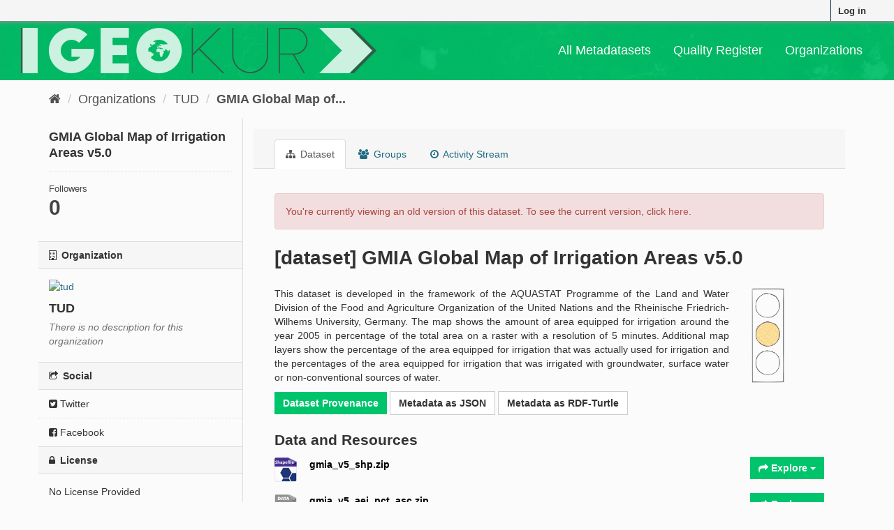

--- FILE ---
content_type: text/html; charset=utf-8
request_url: https://geokur-dmp.geo.tu-dresden.de/dataset/global-map-of-irrigation-areas-version-5-gmia-v5-0?activity_id=8e175795-aae1-4133-bcc0-79264411e507
body_size: 11022
content:
<!DOCTYPE html>
<!--[if IE 9]> <html lang="en" class="ie9"> <![endif]-->
<!--[if gt IE 8]><!--> <html lang="en"> <!--<![endif]-->
  <head>
    <link rel="stylesheet" type="text/css" href="/fanstatic/ckanext-spatial/:version:2021-01-08T12:43:46.91/js/vendor/leaflet/leaflet.css" />
<link rel="stylesheet" type="text/css" href="/fanstatic/ckanext-spatial/:version:2021-01-08T12:43:46.91/css/dataset_map.css" />

    <meta charset="utf-8" />
      <meta name="generator" content="ckan 2.9.1" />
      <meta name="viewport" content="width=device-width, initial-scale=1.0">
    <title>GMIA Global Map of Irrigation Areas v5.0 - Dataset - GeoKur CKAN 2.9</title>

    
    
    
<link rel="shortcut icon" href="/icon.ico" />

    
        <link rel="alternate" type="text/n3" href="https://geokur-dmp.geo.tu-dresden.de/dataset/fc9e2daf-fbaa-4cd0-8db3-ae0779eaddd2.n3"/>
        <link rel="alternate" type="text/ttl" href="https://geokur-dmp.geo.tu-dresden.de/dataset/fc9e2daf-fbaa-4cd0-8db3-ae0779eaddd2.ttl"/>
        <link rel="alternate" type="application/rdf+xml" href="https://geokur-dmp.geo.tu-dresden.de/dataset/fc9e2daf-fbaa-4cd0-8db3-ae0779eaddd2.xml"/>
        <link rel="alternate" type="application/ld+json" href="https://geokur-dmp.geo.tu-dresden.de/dataset/fc9e2daf-fbaa-4cd0-8db3-ae0779eaddd2.jsonld"/>
    

    
    


  
      
      
      
      
    
  




    
    


    
    


    
      
      
    
  
  <meta property="og:title" content="GMIA Global Map of Irrigation Areas v5.0 - GeoKur CKAN 2.9">
  <meta property="og:description" content="This dataset is developed in the framework of the AQUASTAT Programme of the Land and Water Division of the Food and Agriculture Organization of the United Nations and the Rheinische...">


    
    <link href="/webassets/base/d87ecb06_main.css" rel="stylesheet"/>
<link href="/webassets/ckanext-scheming/2deda21a_scheming_css.css" rel="stylesheet"/>
<link href="/webassets/vendor/f3b8236b_select2.css" rel="stylesheet"/>
<link href="/webassets/vendor/0b01aef1_font-awesome.css" rel="stylesheet"/>
<link href="/webassets/ckanext-geokurstyle/a80b42fb_geokurstyle.css" rel="stylesheet"/>
<link href="/webassets/ckanext-harvest/c95a0af2_harvest_css.css" rel="stylesheet"/>
<link href="/webassets/ckanext-geoview/77c3ca23_geo-resource-styles.css" rel="stylesheet"/>
    
  </head>

  
  <body data-site-root="https://geokur-dmp.geo.tu-dresden.de/" data-locale-root="https://geokur-dmp.geo.tu-dresden.de/" >

    
    <div class="sr-only sr-only-focusable"><a href="#content">Skip to content</a></div>
  

  
     
<div class="account-masthead">
  <div class="container">
     
    <nav class="account not-authed" aria-label="Account">
      <ul class="list-unstyled">
        
<li><a href="/user/login">Log in</a></li>

      </ul>
    </nav>
     
  </div>
</div>

<header class="navbar navbar-static-top masthead">
    
  <div class="container">
    <div class="navbar-right">
      <button data-target="#main-navigation-toggle" data-toggle="collapse" class="navbar-toggle collapsed" type="button" aria-label="expand or collapse" aria-expanded="false">
        <span class="sr-only">Toggle navigation</span>
        <span class="fa fa-bars"></span>
      </button>
    </div>
    <hgroup class="header-image navbar-left">
      
<!--  
      <a class="logo" href="/"><img src="/base/images/ckan-logo.png" alt="GeoKur CKAN 2.9" title="GeoKur CKAN 2.9" /></a>
        -->
<a href="/"><img src="/geokur_light.png" /></a>

    </hgroup>

    <div class="collapse navbar-collapse" id="main-navigation-toggle">
      
      <nav class="section navigation">
        <ul class="nav nav-pills">
            
<li><a href="/dataset/">All Metadatasets</a></li><li><a href="/quality-register">Quality Register</a></li><li><a href="/organization/">Organizations</a></li>

        </ul>
      </nav>
       

    </div>
  </div>
</header>

  
    <div class="main">
      <div id="content" class="container">
        
          
            <div class="flash-messages">
              
                
              
            </div>
          

          
            <div class="toolbar" role="navigation" aria-label="Breadcrumb">
              
                
                  <ol class="breadcrumb">
                    
<li class="home"><a href="/" aria-label="Home"><i class="fa fa-home"></i><span> Home</span></a></li>
                    
  
    
    
      
      
      <li><a href="/organization/">Organizations</a></li>
      <li><a href="/organization/tud">TUD</a></li>
    
    <li class="active"><a href="/dataset/fc9e2daf-fbaa-4cd0-8db3-ae0779eaddd2">GMIA Global Map of...</a></li>
  

                  </ol>
                
              
            </div>
          

          <div class="row wrapper">
            
            
            

            
              <aside class="secondary col-sm-3">
                
                

  

  
    

  
    <section class="module module-narrow">
      <div class="module context-info">
        <div class="module-content">
          
            
              <h1 class="heading">GMIA Global Map of Irrigation Areas v5.0</h1>
            
            
              
              <div class="nums">
                <dl>
                  <dt>Followers</dt>
                  <dd data-module="followers-counter" data-module-id="fc9e2daf-fbaa-4cd0-8db3-ae0779eaddd2" data-module-num_followers="0"><span>0</span></dd>
                </dl>
              </div>
            
            
              
                <div class="follow_button">
                  
                </div>
              
            
          
        </div>
      </div>
    </section>
  

  

  
    
      
      




  
  <div class="module module-narrow module-shallow context-info">
    
      <h2 class="module-heading"><i class="fa fa-building-o"></i> Organization</h2>
    
    <section class="module-content">
      
      
        <div class="image">
          <a href="/organization/tud">
            <img src="https://tu-dresden.de/++theme++tud.theme.webcms2/img/tud-logo.svg" width="200" alt="tud" />
          </a>
        </div>
      
      
      <h1 class="heading">TUD
        
      </h1>
      
      
      
        <p class="empty">There is no description for this organization</p>
      
      
      
      
    </section>
  </div>
  
    
  

  
    

  <section class="module module-narrow social">
    
      <h2 class="module-heading"><i class="fa fa-share-square-o"></i> Social</h2>
    
    
      <ul class="nav nav-simple">
        <li class="nav-item"><a href="https://twitter.com/share?url=https://geokur-dmp.geo.tu-dresden.de/dataset/global-map-of-irrigation-areas-version-5-gmia-v5-0?activity_id%3D8e175795-aae1-4133-bcc0-79264411e507" target="_blank"><i class="fa fa-twitter-square"></i> Twitter</a></li>
        <li class="nav-item"><a href="https://www.facebook.com/sharer.php?u=https://geokur-dmp.geo.tu-dresden.de/dataset/global-map-of-irrigation-areas-version-5-gmia-v5-0?activity_id%3D8e175795-aae1-4133-bcc0-79264411e507" target="_blank"><i class="fa fa-facebook-square"></i> Facebook</a></li>
      </ul>
    
  </section>

  

  
    


  
      
        <section class="module module-narrow module-shallow license">
          
            <h2 class="module-heading"><i class="fa fa-lock"></i> License</h2>
          
          
            <p class="module-content">
              
                
  
    
      <span>No License Provided</span>
    
  

                
              
            </p>
          
        </section>
      
  

  


              </aside>
            

            
              <div class="primary col-sm-9 col-xs-12" role="main">
                
                
                  <article class="module">
                    
                      <header class="module-content page-header">
                        
                        <ul class="nav nav-tabs">
                          
  <li class="active"><a href="/dataset/fc9e2daf-fbaa-4cd0-8db3-ae0779eaddd2"><i class="fa fa-sitemap"></i> Dataset</a></li>
  <li><a href="/dataset/groups/fc9e2daf-fbaa-4cd0-8db3-ae0779eaddd2"><i class="fa fa-users"></i> Groups</a></li>
  <li><a href="/dataset/activity/fc9e2daf-fbaa-4cd0-8db3-ae0779eaddd2"><i class="fa fa-clock-o"></i> Activity Stream</a></li>

                        </ul>
                      </header>
                    
                    <div class="module-content">
                      
                      

  
                      
  
    
        
      
        <div class="alert alert-danger">
          You're currently viewing an old version of this dataset. To see the current version, click <a href="/dataset/fc9e2daf-fbaa-4cd0-8db3-ae0779eaddd2">here</a>.
        </div>
      
    
    
    <h1>
    
[dataset]
GMIA Global Map of Irrigation Areas v5.0



    </h1>
    <div class="row">
        <div class="col-sm-10" style="text-align:justify;">
            
<div class="notes embedded-content">
	<p>This dataset is developed in the framework of the AQUASTAT Programme of the Land and Water Division of the Food and Agriculture Organization of the United Nations and the Rheinische Friedrich-Wilhems University, Germany. The map shows the amount of area equipped for irrigation around the year 2005 in percentage of the total area on a raster with a resolution of 5 minutes. Additional map layers show the percentage of the area equipped for irrigation that was actually used for irrigation and the percentages of the area equipped for irrigation that was irrigated with groundwater, surface water or non-conventional sources of water.</p>
</div>


        </div>
        <div class="col-sm-2">
                    
            
            
            
                <a href="/traffic-light-reference"><img src="/yellow_light.png" height="140" title="60% of optional meta-
data fields are filled." alt="yellow light"></a>
            
        </div>
    </div>


  


<button class="btn btn-primary" id="provenance-btn" value="fc9e2daf-fbaa-4cd0-8db3-ae0779eaddd2"" onclick=" getProvenance()">Dataset
	Provenance</button>


<script>
	function getProvenance() {
		const location = "https://geokur-dmp2.geo.tu-dresden.de/provViewer/?endpoint=https://geokur-dmp2.geo.tu-dresden.de/fuseki/ckan_mirror&dataset=https://geokur-dmp.geo.tu-dresden.de/dataset/" + document.getElementById("provenance-btn").value;
		window.open(location);
	};
</script>

<button class="btn btn-default" id="json-btn" value="global-map-of-irrigation-areas-version-5-gmia-v5-0"" onclick=" getDsAsJson()">Metadata as
	JSON</button>
<button class="btn btn-default" id="ttl-btn" value="global-map-of-irrigation-areas-version-5-gmia-v5-0"" onclick=" getDsAsTtl()">Metadata as
	RDF-Turtle</button>
<script>
	function getDsAsJson() {
		const location = "/api/action/package_show?id=" + document.getElementById("json-btn").value;
		window.open(location);
	};
	function getDsAsTtl() {
		const location = "/dataset/" + document.getElementById("ttl-btn").value + ".ttl";
		window.open(location);
	}
</script>





    
<section id="dataset-resources" class="resources">
  <h2>Data and Resources</h2>
  
    
      <ul class="resource-list">
        
          
          
            



<li class="resource-item" data-id="395c2d89-25ff-4da6-8236-bcb1d282e0fc">
  
  <a class="heading" href="/dataset/fc9e2daf-fbaa-4cd0-8db3-ae0779eaddd2/resource/395c2d89-25ff-4da6-8236-bcb1d282e0fc?activity_id=8e175795-aae1-4133-bcc0-79264411e507" title="gmia_v5_shp.zip">
    gmia_v5_shp.zip<span class="format-label" property="dc:format" data-format="shp">SHP</span>
    
  </a>
  
  
    <p class="description">
      
    </p>
  
  
  
  <div class="dropdown btn-group">
    <a href="#" class="btn btn-primary dropdown-toggle" data-toggle="dropdown">
      <i class="fa fa-share"></i>
      Explore
      <span class="caret"></span>
    </a>
    <ul class="dropdown-menu">
      
      <li>
        <a href="/dataset/fc9e2daf-fbaa-4cd0-8db3-ae0779eaddd2/resource/395c2d89-25ff-4da6-8236-bcb1d282e0fc?activity_id=8e175795-aae1-4133-bcc0-79264411e507">
          
            <i class="fa fa-info-circle"></i>
            More information
          
        </a>
      </li>
      
      <li>
        <a href="https://geokur-dmp.geo.tu-dresden.de/dataset/fc9e2daf-fbaa-4cd0-8db3-ae0779eaddd2/resource/395c2d89-25ff-4da6-8236-bcb1d282e0fc/download/gmia_v5_shp.zip" class="resource-url-analytics" target="_blank">
          
            <i class="fa fa-arrow-circle-o-down"></i>
            Download
          
        </a>
      </li>
      
      
      
    </ul>
  </div>
  
  
</li>
          
            



<li class="resource-item" data-id="b6524056-64d2-453e-ab2e-ddc15f7544b8">
  
  <a class="heading" href="/dataset/fc9e2daf-fbaa-4cd0-8db3-ae0779eaddd2/resource/b6524056-64d2-453e-ab2e-ddc15f7544b8?activity_id=8e175795-aae1-4133-bcc0-79264411e507" title="gmia_v5_aei_pct_asc.zip">
    gmia_v5_aei_pct_asc.zip<span class="format-label" property="dc:format" data-format="ascii">ascii</span>
    
  </a>
  
  
    <p class="description">
      
    </p>
  
  
  
  <div class="dropdown btn-group">
    <a href="#" class="btn btn-primary dropdown-toggle" data-toggle="dropdown">
      <i class="fa fa-share"></i>
      Explore
      <span class="caret"></span>
    </a>
    <ul class="dropdown-menu">
      
      <li>
        <a href="/dataset/fc9e2daf-fbaa-4cd0-8db3-ae0779eaddd2/resource/b6524056-64d2-453e-ab2e-ddc15f7544b8?activity_id=8e175795-aae1-4133-bcc0-79264411e507">
          
            <i class="fa fa-info-circle"></i>
            More information
          
        </a>
      </li>
      
      <li>
        <a href="https://geokur-dmp.geo.tu-dresden.de/dataset/fc9e2daf-fbaa-4cd0-8db3-ae0779eaddd2/resource/b6524056-64d2-453e-ab2e-ddc15f7544b8/download/gmia_v5_aei_pct_asc.zip" class="resource-url-analytics" target="_blank">
          
            <i class="fa fa-arrow-circle-o-down"></i>
            Download
          
        </a>
      </li>
      
      
      
    </ul>
  </div>
  
  
</li>
          
            



<li class="resource-item" data-id="c2de443a-578f-4d4b-b1d9-e98d388513ef">
  
  <a class="heading" href="/dataset/fc9e2daf-fbaa-4cd0-8db3-ae0779eaddd2/resource/c2de443a-578f-4d4b-b1d9-e98d388513ef?activity_id=8e175795-aae1-4133-bcc0-79264411e507" title="gmia_v5_highres.pdf">
    gmia_v5_highres.pdf<span class="format-label" property="dc:format" data-format="pdf">PDF</span>
    
  </a>
  
  
    <p class="description">
      
    </p>
  
  
  
  <div class="dropdown btn-group">
    <a href="#" class="btn btn-primary dropdown-toggle" data-toggle="dropdown">
      <i class="fa fa-share"></i>
      Explore
      <span class="caret"></span>
    </a>
    <ul class="dropdown-menu">
      
      <li>
        <a href="/dataset/fc9e2daf-fbaa-4cd0-8db3-ae0779eaddd2/resource/c2de443a-578f-4d4b-b1d9-e98d388513ef?activity_id=8e175795-aae1-4133-bcc0-79264411e507">
          
            <i class="fa fa-info-circle"></i>
            More information
          
        </a>
      </li>
      
      <li>
        <a href="https://geokur-dmp.geo.tu-dresden.de/dataset/fc9e2daf-fbaa-4cd0-8db3-ae0779eaddd2/resource/c2de443a-578f-4d4b-b1d9-e98d388513ef/download/gmia_v5_highres.pdf" class="resource-url-analytics" target="_blank">
          
            <i class="fa fa-arrow-circle-o-down"></i>
            Download
          
        </a>
      </li>
      
      
      
    </ul>
  </div>
  
  
</li>
          
        
      </ul>
    
    
</section>
  


  
    

  <section class="tags">
    


  <ul class="tag-list well">
    
      <li>
        <a class="tag" href="/dataset/?tags=irrigated+areas">irrigated areas</a>
      </li>
    
      <li>
        <a class="tag" href="/dataset/?tags=irrigation">irrigation</a>
      </li>
    
  </ul>

  </section>

  

  <ul class="tag-list well" style="margin:10px 0px;">
	<p><b>Was used by</b></p><li><a class="tag" href="https://geokur-dmp.geo.tu-dresden.de/process/cropland-extent">Global Synergy Cropland Map v3.0</a></li><li><a class="tag" href="https://geokur-dmp.geo.tu-dresden.de/process/gpwv4-0">GPW Gridded Population of the World v4.0</a></li><li><a class="tag" href="https://geokur-dmp.geo.tu-dresden.de/process/protected-areas">WDPA World Database on Protected Areas v1.6</a></li><li><a class="tag" href="https://geokur-dmp.geo.tu-dresden.de/process/harvested-area-and-yield-for-175-crops">Harvested Area and Yield for 175 Crops</a></li><li><a class="tag" href="https://geokur-dmp.geo.tu-dresden.de/process/allocate-resolution">Allocate resolution</a></li><li><a class="tag" href="https://geokur-dmp.geo.tu-dresden.de/process/data-quality-for-175-crops">Data quality for 175 Crops</a></li><li><a class="tag" href="https://geokur-dmp.geo.tu-dresden.de/process/annual-dynamics-of-global-land-cover-and-its-long-term-changes-from-1982-to-2015">Annual dynamics of global land cover and its long-term changes from 1982 to 2015</a></li><li><a class="tag" href="https://geokur-dmp.geo.tu-dresden.de/process/global-forest-change">Global Forest Change</a></li><li><a class="tag" href="https://geokur-dmp.geo.tu-dresden.de/process/demand-and-supply-of-pollination-in-the-european-union">Demand and supply of pollination in the European Union</a></li><li><a class="tag" href="https://geokur-dmp.geo.tu-dresden.de/process/combine_migrationhotspots_and_degradation">Combine in-migration hotspots And land degradation in SSA</a></li><li><a class="tag" href="https://geokur-dmp.geo.tu-dresden.de/process/migration_degradation_hotspots_ss">Hotspots of in-migration and land degradation in sub-Saharan Africa</a></li><li><a class="tag" href="https://geokur-dmp.geo.tu-dresden.de/process/model_rapeseed">Model rapeseed</a></li><li><a class="tag" href="https://geokur-dmp.geo.tu-dresden.de/process/model_rapeseed_output">Model rapeseed output</a></li><li><a class="tag" href="https://geokur-dmp.geo.tu-dresden.de/process/combine_rapeseed_and_pollination">Combine Rapeseed And Pollination</a></li><li><a class="tag" href="https://geokur-dmp.geo.tu-dresden.de/process/output_dataset">Output dataset</a></li><li><a class="tag" href="https://geokur-dmp.geo.tu-dresden.de/process/predicting-long-term-dynamics-of-soil-salinity-and-sodicity-on-a-global-scale">Predicting Long-term Dynamics of Soil Salinity and Sodicity on a Global Scale</a></li><li><a class="tag" href="https://geokur-dmp.geo.tu-dresden.de/process/global-soil-erosion-2012">Global Soil Erosion Modelling platform (GloSEM) - 2012</a></li><li><a class="tag" href="https://geokur-dmp.geo.tu-dresden.de/process/global-soil-erosion-modelling-platform-glosem-2001">Global Soil Erosion Modelling platform (GloSEM) - 2001</a></li><li><a class="tag" href="https://geokur-dmp.geo.tu-dresden.de/process/mod17a3hgf-v006-modis-terra-net-primary-production-gap-filled-yearly-l4-global-500-m-sin-grid">MOD17A3HGF v006 MODIS/Terra Net Primary Production Gap-Filled Yearly L4 Global 500 m SIN Grid</a></li><li><a class="tag" href="https://geokur-dmp.geo.tu-dresden.de/process/global-net-migration-and-natural-increase-estimates-at-high-spatial-resolution">Global net migration and natural increase estimates at high spatial resolution</a></li><li><a class="tag" href="https://geokur-dmp.geo.tu-dresden.de/process/vegetation-percent-tree-cover-2018">Vegetation (Percent Tree Cover) - 2008</a></li><li><a class="tag" href="https://geokur-dmp.geo.tu-dresden.de/process/vegetation-percent-tree-cover-global-version">Vegetation (Percent Tree Cover) - 2003</a></li><li><a class="tag" href="https://geokur-dmp.geo.tu-dresden.de/process/gfcc30tcv003-townsend-tree-cover">GFCC30TCv003 Townsend Tree cover</a></li><li><a class="tag" href="https://geokur-dmp.geo.tu-dresden.de/process/demand-and-supply-of-pollination-in-the-european-union-test">Pollination probability European Union</a></li><li><a class="tag" href="https://geokur-dmp.geo.tu-dresden.de/process/mirca2000">Global data set of Monthly Irrigated and Rainfed Crop Areas around the year 2000 (MIRCA2000), version 1.1</a></li><li><a class="tag" href="https://geokur-dmp.geo.tu-dresden.de/process/pollinator-abundance-in-europe">Pollinator abundance in Europe</a></li><li><a class="tag" href="https://geokur-dmp.geo.tu-dresden.de/process/mapspam">MapSPAM</a></li><li><a class="tag" href="https://geokur-dmp.geo.tu-dresden.de/process/faostat">FAOSTAT Producer Prices</a></li><li><a class="tag" href="https://geokur-dmp.geo.tu-dresden.de/process/global-map-of-irrigation-areas-version-5-gmia-v5-0">GMIA Global Map of Irrigation Areas v5.0</a></li><li><a class="tag" href="https://geokur-dmp.geo.tu-dresden.de/process/potyield">GAEZ Global Agro-ecological Zones v3.0</a></li><li><a class="tag" href="https://geokur-dmp.geo.tu-dresden.de/process/global-spatially-disaggregated-crop-production-statistics-data-for-2010-version-2-0">MapSPAM Global Spatially-Disaggregated Crop Production Statistics Data for 2010 v2.0</a></li><li><a class="tag" href="https://geokur-dmp.geo.tu-dresden.de/process/mapspam-yield">MapSPAM Yield</a></li><li><a class="tag" href="https://geokur-dmp.geo.tu-dresden.de/process/mapspam-production">MapSPAM Production</a></li><li><a class="tag" href="https://geokur-dmp.geo.tu-dresden.de/process/mapspam-physical-area">MapSPAM Physical Area</a></li><li><a class="tag" href="https://geokur-dmp.geo.tu-dresden.de/process/mapspam-harvested-area">MapSPAM Harvested Area</a></li><li><a class="tag" href="https://geokur-dmp.geo.tu-dresden.de/process/mapspam-model-process">MapSPAM Model Process</a></li><li><a class="tag" href="https://geokur-dmp.geo.tu-dresden.de/process/measure-crop-potential-revenue-mapspam">MapSPAM Measure Crop Potential Revenue</a></li><li><a class="tag" href="https://geokur-dmp.geo.tu-dresden.de/process/adopt-crop-specific-prices-mapspam">MapSPAM Adopt Crop-Specific Prices</a></li><li><a class="tag" href="https://geokur-dmp.geo.tu-dresden.de/process/estimate-crop-specific-potential-yield-mapspam">MapSPAM Estimate Crop-Specific Potential Yield</a></li><li><a class="tag" href="https://geokur-dmp.geo.tu-dresden.de/process/consider-suitability">MapSPAM Consider Suitability</a></li><li><a class="tag" href="https://geokur-dmp.geo.tu-dresden.de/process/select-protected-areas-mapspam">MapSPAM Select Protected Areas</a></li><li><a class="tag" href="https://geokur-dmp.geo.tu-dresden.de/process/mapspam-irrarea">MapSPAM IrrArea</a></li><li><a class="tag" href="https://geokur-dmp.geo.tu-dresden.de/process/adopt-irrigated-area-mapspam">MapSPAM Adopt Irrigated Area</a></li><li><a class="tag" href="https://geokur-dmp.geo.tu-dresden.de/process/create-market-accessibility">MapSPAM Create Market Accessibility</a></li><li><a class="tag" href="https://geokur-dmp.geo.tu-dresden.de/process/derive-rural-population-density-mapspam">MapSPAM Derive Rural Population Density</a></li><li><a class="tag" href="https://geokur-dmp.geo.tu-dresden.de/process/determine-cropland-extent">MapSPAM Determine Cropland Extent</a></li><li><a class="tag" href="https://geokur-dmp.geo.tu-dresden.de/process/mapspam-cropextent">MapSPAM CropLand</a></li><li><a class="tag" href="https://geokur-dmp.geo.tu-dresden.de/process/mapspam-protect">MapSPAM Protect</a></li><li><a class="tag" href="https://geokur-dmp.geo.tu-dresden.de/process/aggrurpop">MapSPAM AggRurPop</a></li><li><a class="tag" href="https://geokur-dmp.geo.tu-dresden.de/process/access">MapSPAM Access</a></li><li><a class="tag" href="https://geokur-dmp.geo.tu-dresden.de/process/crop_suitable_area">MapSPAM SuitArea</a></li><li><a class="tag" href="https://geokur-dmp.geo.tu-dresden.de/process/price">MapSPAM Price</a></li><li><a class="tag" href="https://geokur-dmp.geo.tu-dresden.de/process/mapspam-rev">MapSPAM Rev</a></li><li><a class="tag" href="https://geokur-dmp.geo.tu-dresden.de/process/gaezv3-0">MapSPAM PotYield</a></li><li><a class="tag" href="https://geokur-dmp.geo.tu-dresden.de/process/global-rural-urban-mapping-project-version-1-grumpv1-urban-extents-grid">GRUMP 1 Urban Extents Grid</a></li><li><a class="tag" href="https://geokur-dmp.geo.tu-dresden.de/process/quality-rapeseed-yield">Rapeseed yield</a></li><li><a class="tag" href="https://geokur-dmp.geo.tu-dresden.de/process/worldclim-2-precipitation">WorldClim 2 Precipitation</a></li><li><a class="tag" href="https://geokur-dmp.geo.tu-dresden.de/process/allocate-cropland">Allocate cropland</a></li><li><a class="tag" href="https://geokur-dmp.geo.tu-dresden.de/process/agricultural-inventory-data">Agricultural Inventory Data</a></li><li><a class="tag" href="https://geokur-dmp.geo.tu-dresden.de/process/land-cover-classification">Land cover classification</a></li><li><a class="tag" href="https://geokur-dmp.geo.tu-dresden.de/process/cropland-and-pasture-area-in-2000">Cropland and Pasture Area in 2000</a></li><li><a class="tag" href="https://geokur-dmp.geo.tu-dresden.de/process/modis">MODIS</a></li><li><a class="tag" href="https://geokur-dmp.geo.tu-dresden.de/process/spot">SPOT</a></li></ul>
<ul class="tag-list well" style="margin:10px 0px;">
	<p><b>Was generated by</b></p><li><a class="tag" href="https://geokur-dmp.geo.tu-dresden.de/process/cropland-extent">Global Synergy Cropland Map v3.0</a></li><li><a class="tag" href="https://geokur-dmp.geo.tu-dresden.de/process/gpwv4-0">GPW Gridded Population of the World v4.0</a></li><li><a class="tag" href="https://geokur-dmp.geo.tu-dresden.de/process/protected-areas">WDPA World Database on Protected Areas v1.6</a></li><li><a class="tag" href="https://geokur-dmp.geo.tu-dresden.de/process/harvested-area-and-yield-for-175-crops">Harvested Area and Yield for 175 Crops</a></li><li><a class="tag" href="https://geokur-dmp.geo.tu-dresden.de/process/allocate-resolution">Allocate resolution</a></li><li><a class="tag" href="https://geokur-dmp.geo.tu-dresden.de/process/data-quality-for-175-crops">Data quality for 175 Crops</a></li><li><a class="tag" href="https://geokur-dmp.geo.tu-dresden.de/process/annual-dynamics-of-global-land-cover-and-its-long-term-changes-from-1982-to-2015">Annual dynamics of global land cover and its long-term changes from 1982 to 2015</a></li><li><a class="tag" href="https://geokur-dmp.geo.tu-dresden.de/process/global-forest-change">Global Forest Change</a></li><li><a class="tag" href="https://geokur-dmp.geo.tu-dresden.de/process/demand-and-supply-of-pollination-in-the-european-union">Demand and supply of pollination in the European Union</a></li><li><a class="tag" href="https://geokur-dmp.geo.tu-dresden.de/process/combine_migrationhotspots_and_degradation">Combine in-migration hotspots And land degradation in SSA</a></li><li><a class="tag" href="https://geokur-dmp.geo.tu-dresden.de/process/migration_degradation_hotspots_ss">Hotspots of in-migration and land degradation in sub-Saharan Africa</a></li><li><a class="tag" href="https://geokur-dmp.geo.tu-dresden.de/process/model_rapeseed">Model rapeseed</a></li><li><a class="tag" href="https://geokur-dmp.geo.tu-dresden.de/process/model_rapeseed_output">Model rapeseed output</a></li><li><a class="tag" href="https://geokur-dmp.geo.tu-dresden.de/process/combine_rapeseed_and_pollination">Combine Rapeseed And Pollination</a></li><li><a class="tag" href="https://geokur-dmp.geo.tu-dresden.de/process/output_dataset">Output dataset</a></li><li><a class="tag" href="https://geokur-dmp.geo.tu-dresden.de/process/predicting-long-term-dynamics-of-soil-salinity-and-sodicity-on-a-global-scale">Predicting Long-term Dynamics of Soil Salinity and Sodicity on a Global Scale</a></li><li><a class="tag" href="https://geokur-dmp.geo.tu-dresden.de/process/global-soil-erosion-2012">Global Soil Erosion Modelling platform (GloSEM) - 2012</a></li><li><a class="tag" href="https://geokur-dmp.geo.tu-dresden.de/process/global-soil-erosion-modelling-platform-glosem-2001">Global Soil Erosion Modelling platform (GloSEM) - 2001</a></li><li><a class="tag" href="https://geokur-dmp.geo.tu-dresden.de/process/mod17a3hgf-v006-modis-terra-net-primary-production-gap-filled-yearly-l4-global-500-m-sin-grid">MOD17A3HGF v006 MODIS/Terra Net Primary Production Gap-Filled Yearly L4 Global 500 m SIN Grid</a></li><li><a class="tag" href="https://geokur-dmp.geo.tu-dresden.de/process/global-net-migration-and-natural-increase-estimates-at-high-spatial-resolution">Global net migration and natural increase estimates at high spatial resolution</a></li><li><a class="tag" href="https://geokur-dmp.geo.tu-dresden.de/process/vegetation-percent-tree-cover-2018">Vegetation (Percent Tree Cover) - 2008</a></li><li><a class="tag" href="https://geokur-dmp.geo.tu-dresden.de/process/vegetation-percent-tree-cover-global-version">Vegetation (Percent Tree Cover) - 2003</a></li><li><a class="tag" href="https://geokur-dmp.geo.tu-dresden.de/process/gfcc30tcv003-townsend-tree-cover">GFCC30TCv003 Townsend Tree cover</a></li><li><a class="tag" href="https://geokur-dmp.geo.tu-dresden.de/process/demand-and-supply-of-pollination-in-the-european-union-test">Pollination probability European Union</a></li><li><a class="tag" href="https://geokur-dmp.geo.tu-dresden.de/process/mirca2000">Global data set of Monthly Irrigated and Rainfed Crop Areas around the year 2000 (MIRCA2000), version 1.1</a></li><li><a class="tag" href="https://geokur-dmp.geo.tu-dresden.de/process/pollinator-abundance-in-europe">Pollinator abundance in Europe</a></li><li><a class="tag" href="https://geokur-dmp.geo.tu-dresden.de/process/mapspam">MapSPAM</a></li><li><a class="tag" href="https://geokur-dmp.geo.tu-dresden.de/process/faostat">FAOSTAT Producer Prices</a></li><li><a class="tag" href="https://geokur-dmp.geo.tu-dresden.de/process/global-map-of-irrigation-areas-version-5-gmia-v5-0">GMIA Global Map of Irrigation Areas v5.0</a></li><li><a class="tag" href="https://geokur-dmp.geo.tu-dresden.de/process/potyield">GAEZ Global Agro-ecological Zones v3.0</a></li><li><a class="tag" href="https://geokur-dmp.geo.tu-dresden.de/process/global-spatially-disaggregated-crop-production-statistics-data-for-2010-version-2-0">MapSPAM Global Spatially-Disaggregated Crop Production Statistics Data for 2010 v2.0</a></li><li><a class="tag" href="https://geokur-dmp.geo.tu-dresden.de/process/mapspam-yield">MapSPAM Yield</a></li><li><a class="tag" href="https://geokur-dmp.geo.tu-dresden.de/process/mapspam-production">MapSPAM Production</a></li><li><a class="tag" href="https://geokur-dmp.geo.tu-dresden.de/process/mapspam-physical-area">MapSPAM Physical Area</a></li><li><a class="tag" href="https://geokur-dmp.geo.tu-dresden.de/process/mapspam-harvested-area">MapSPAM Harvested Area</a></li><li><a class="tag" href="https://geokur-dmp.geo.tu-dresden.de/process/mapspam-model-process">MapSPAM Model Process</a></li><li><a class="tag" href="https://geokur-dmp.geo.tu-dresden.de/process/measure-crop-potential-revenue-mapspam">MapSPAM Measure Crop Potential Revenue</a></li><li><a class="tag" href="https://geokur-dmp.geo.tu-dresden.de/process/adopt-crop-specific-prices-mapspam">MapSPAM Adopt Crop-Specific Prices</a></li><li><a class="tag" href="https://geokur-dmp.geo.tu-dresden.de/process/estimate-crop-specific-potential-yield-mapspam">MapSPAM Estimate Crop-Specific Potential Yield</a></li><li><a class="tag" href="https://geokur-dmp.geo.tu-dresden.de/process/consider-suitability">MapSPAM Consider Suitability</a></li><li><a class="tag" href="https://geokur-dmp.geo.tu-dresden.de/process/select-protected-areas-mapspam">MapSPAM Select Protected Areas</a></li><li><a class="tag" href="https://geokur-dmp.geo.tu-dresden.de/process/mapspam-irrarea">MapSPAM IrrArea</a></li><li><a class="tag" href="https://geokur-dmp.geo.tu-dresden.de/process/adopt-irrigated-area-mapspam">MapSPAM Adopt Irrigated Area</a></li><li><a class="tag" href="https://geokur-dmp.geo.tu-dresden.de/process/create-market-accessibility">MapSPAM Create Market Accessibility</a></li><li><a class="tag" href="https://geokur-dmp.geo.tu-dresden.de/process/derive-rural-population-density-mapspam">MapSPAM Derive Rural Population Density</a></li><li><a class="tag" href="https://geokur-dmp.geo.tu-dresden.de/process/determine-cropland-extent">MapSPAM Determine Cropland Extent</a></li><li><a class="tag" href="https://geokur-dmp.geo.tu-dresden.de/process/mapspam-cropextent">MapSPAM CropLand</a></li><li><a class="tag" href="https://geokur-dmp.geo.tu-dresden.de/process/mapspam-protect">MapSPAM Protect</a></li><li><a class="tag" href="https://geokur-dmp.geo.tu-dresden.de/process/aggrurpop">MapSPAM AggRurPop</a></li><li><a class="tag" href="https://geokur-dmp.geo.tu-dresden.de/process/access">MapSPAM Access</a></li><li><a class="tag" href="https://geokur-dmp.geo.tu-dresden.de/process/crop_suitable_area">MapSPAM SuitArea</a></li><li><a class="tag" href="https://geokur-dmp.geo.tu-dresden.de/process/price">MapSPAM Price</a></li><li><a class="tag" href="https://geokur-dmp.geo.tu-dresden.de/process/mapspam-rev">MapSPAM Rev</a></li><li><a class="tag" href="https://geokur-dmp.geo.tu-dresden.de/process/gaezv3-0">MapSPAM PotYield</a></li><li><a class="tag" href="https://geokur-dmp.geo.tu-dresden.de/process/global-rural-urban-mapping-project-version-1-grumpv1-urban-extents-grid">GRUMP 1 Urban Extents Grid</a></li><li><a class="tag" href="https://geokur-dmp.geo.tu-dresden.de/process/quality-rapeseed-yield">Rapeseed yield</a></li><li><a class="tag" href="https://geokur-dmp.geo.tu-dresden.de/process/worldclim-2-precipitation">WorldClim 2 Precipitation</a></li><li><a class="tag" href="https://geokur-dmp.geo.tu-dresden.de/process/allocate-cropland">Allocate cropland</a></li><li><a class="tag" href="https://geokur-dmp.geo.tu-dresden.de/process/agricultural-inventory-data">Agricultural Inventory Data</a></li><li><a class="tag" href="https://geokur-dmp.geo.tu-dresden.de/process/land-cover-classification">Land cover classification</a></li><li><a class="tag" href="https://geokur-dmp.geo.tu-dresden.de/process/cropland-and-pasture-area-in-2000">Cropland and Pasture Area in 2000</a></li><li><a class="tag" href="https://geokur-dmp.geo.tu-dresden.de/process/modis">MODIS</a></li><li><a class="tag" href="https://geokur-dmp.geo.tu-dresden.de/process/spot">SPOT</a></li></ul>
<ul class="tag-list well" style="margin:10px 0px;">
	<p><b>Related workflows</b></p><li><a class="tag" href="https://geokur-dmp.geo.tu-dresden.de/workflow/cropland-extent">Global Synergy Cropland Map v3.0</a></li><li><a class="tag" href="https://geokur-dmp.geo.tu-dresden.de/workflow/gpwv4-0">GPW Gridded Population of the World v4.0</a></li><li><a class="tag" href="https://geokur-dmp.geo.tu-dresden.de/workflow/protected-areas">WDPA World Database on Protected Areas v1.6</a></li><li><a class="tag" href="https://geokur-dmp.geo.tu-dresden.de/workflow/harvested-area-and-yield-for-175-crops">Harvested Area and Yield for 175 Crops</a></li><li><a class="tag" href="https://geokur-dmp.geo.tu-dresden.de/workflow/allocate-resolution">Allocate resolution</a></li><li><a class="tag" href="https://geokur-dmp.geo.tu-dresden.de/workflow/data-quality-for-175-crops">Data quality for 175 Crops</a></li><li><a class="tag" href="https://geokur-dmp.geo.tu-dresden.de/workflow/annual-dynamics-of-global-land-cover-and-its-long-term-changes-from-1982-to-2015">Annual dynamics of global land cover and its long-term changes from 1982 to 2015</a></li><li><a class="tag" href="https://geokur-dmp.geo.tu-dresden.de/workflow/global-forest-change">Global Forest Change</a></li><li><a class="tag" href="https://geokur-dmp.geo.tu-dresden.de/workflow/demand-and-supply-of-pollination-in-the-european-union">Demand and supply of pollination in the European Union</a></li><li><a class="tag" href="https://geokur-dmp.geo.tu-dresden.de/workflow/combine_migrationhotspots_and_degradation">Combine in-migration hotspots And land degradation in SSA</a></li><li><a class="tag" href="https://geokur-dmp.geo.tu-dresden.de/workflow/migration_degradation_hotspots_ss">Hotspots of in-migration and land degradation in sub-Saharan Africa</a></li><li><a class="tag" href="https://geokur-dmp.geo.tu-dresden.de/workflow/model_rapeseed">Model rapeseed</a></li><li><a class="tag" href="https://geokur-dmp.geo.tu-dresden.de/workflow/model_rapeseed_output">Model rapeseed output</a></li><li><a class="tag" href="https://geokur-dmp.geo.tu-dresden.de/workflow/combine_rapeseed_and_pollination">Combine Rapeseed And Pollination</a></li><li><a class="tag" href="https://geokur-dmp.geo.tu-dresden.de/workflow/output_dataset">Output dataset</a></li><li><a class="tag" href="https://geokur-dmp.geo.tu-dresden.de/workflow/predicting-long-term-dynamics-of-soil-salinity-and-sodicity-on-a-global-scale">Predicting Long-term Dynamics of Soil Salinity and Sodicity on a Global Scale</a></li><li><a class="tag" href="https://geokur-dmp.geo.tu-dresden.de/workflow/global-soil-erosion-2012">Global Soil Erosion Modelling platform (GloSEM) - 2012</a></li><li><a class="tag" href="https://geokur-dmp.geo.tu-dresden.de/workflow/global-soil-erosion-modelling-platform-glosem-2001">Global Soil Erosion Modelling platform (GloSEM) - 2001</a></li><li><a class="tag" href="https://geokur-dmp.geo.tu-dresden.de/workflow/mod17a3hgf-v006-modis-terra-net-primary-production-gap-filled-yearly-l4-global-500-m-sin-grid">MOD17A3HGF v006 MODIS/Terra Net Primary Production Gap-Filled Yearly L4 Global 500 m SIN Grid</a></li><li><a class="tag" href="https://geokur-dmp.geo.tu-dresden.de/workflow/global-net-migration-and-natural-increase-estimates-at-high-spatial-resolution">Global net migration and natural increase estimates at high spatial resolution</a></li><li><a class="tag" href="https://geokur-dmp.geo.tu-dresden.de/workflow/vegetation-percent-tree-cover-2018">Vegetation (Percent Tree Cover) - 2008</a></li><li><a class="tag" href="https://geokur-dmp.geo.tu-dresden.de/workflow/vegetation-percent-tree-cover-global-version">Vegetation (Percent Tree Cover) - 2003</a></li><li><a class="tag" href="https://geokur-dmp.geo.tu-dresden.de/workflow/gfcc30tcv003-townsend-tree-cover">GFCC30TCv003 Townsend Tree cover</a></li><li><a class="tag" href="https://geokur-dmp.geo.tu-dresden.de/workflow/demand-and-supply-of-pollination-in-the-european-union-test">Pollination probability European Union</a></li><li><a class="tag" href="https://geokur-dmp.geo.tu-dresden.de/workflow/mirca2000">Global data set of Monthly Irrigated and Rainfed Crop Areas around the year 2000 (MIRCA2000), version 1.1</a></li><li><a class="tag" href="https://geokur-dmp.geo.tu-dresden.de/workflow/pollinator-abundance-in-europe">Pollinator abundance in Europe</a></li><li><a class="tag" href="https://geokur-dmp.geo.tu-dresden.de/workflow/mapspam">MapSPAM</a></li><li><a class="tag" href="https://geokur-dmp.geo.tu-dresden.de/workflow/faostat">FAOSTAT Producer Prices</a></li><li><a class="tag" href="https://geokur-dmp.geo.tu-dresden.de/workflow/global-map-of-irrigation-areas-version-5-gmia-v5-0">GMIA Global Map of Irrigation Areas v5.0</a></li><li><a class="tag" href="https://geokur-dmp.geo.tu-dresden.de/workflow/potyield">GAEZ Global Agro-ecological Zones v3.0</a></li><li><a class="tag" href="https://geokur-dmp.geo.tu-dresden.de/workflow/global-spatially-disaggregated-crop-production-statistics-data-for-2010-version-2-0">MapSPAM Global Spatially-Disaggregated Crop Production Statistics Data for 2010 v2.0</a></li><li><a class="tag" href="https://geokur-dmp.geo.tu-dresden.de/workflow/mapspam-yield">MapSPAM Yield</a></li><li><a class="tag" href="https://geokur-dmp.geo.tu-dresden.de/workflow/mapspam-production">MapSPAM Production</a></li><li><a class="tag" href="https://geokur-dmp.geo.tu-dresden.de/workflow/mapspam-physical-area">MapSPAM Physical Area</a></li><li><a class="tag" href="https://geokur-dmp.geo.tu-dresden.de/workflow/mapspam-harvested-area">MapSPAM Harvested Area</a></li><li><a class="tag" href="https://geokur-dmp.geo.tu-dresden.de/workflow/mapspam-model-process">MapSPAM Model Process</a></li><li><a class="tag" href="https://geokur-dmp.geo.tu-dresden.de/workflow/measure-crop-potential-revenue-mapspam">MapSPAM Measure Crop Potential Revenue</a></li><li><a class="tag" href="https://geokur-dmp.geo.tu-dresden.de/workflow/adopt-crop-specific-prices-mapspam">MapSPAM Adopt Crop-Specific Prices</a></li><li><a class="tag" href="https://geokur-dmp.geo.tu-dresden.de/workflow/estimate-crop-specific-potential-yield-mapspam">MapSPAM Estimate Crop-Specific Potential Yield</a></li><li><a class="tag" href="https://geokur-dmp.geo.tu-dresden.de/workflow/consider-suitability">MapSPAM Consider Suitability</a></li><li><a class="tag" href="https://geokur-dmp.geo.tu-dresden.de/workflow/select-protected-areas-mapspam">MapSPAM Select Protected Areas</a></li><li><a class="tag" href="https://geokur-dmp.geo.tu-dresden.de/workflow/mapspam-irrarea">MapSPAM IrrArea</a></li><li><a class="tag" href="https://geokur-dmp.geo.tu-dresden.de/workflow/adopt-irrigated-area-mapspam">MapSPAM Adopt Irrigated Area</a></li><li><a class="tag" href="https://geokur-dmp.geo.tu-dresden.de/workflow/create-market-accessibility">MapSPAM Create Market Accessibility</a></li><li><a class="tag" href="https://geokur-dmp.geo.tu-dresden.de/workflow/derive-rural-population-density-mapspam">MapSPAM Derive Rural Population Density</a></li><li><a class="tag" href="https://geokur-dmp.geo.tu-dresden.de/workflow/determine-cropland-extent">MapSPAM Determine Cropland Extent</a></li><li><a class="tag" href="https://geokur-dmp.geo.tu-dresden.de/workflow/mapspam-cropextent">MapSPAM CropLand</a></li><li><a class="tag" href="https://geokur-dmp.geo.tu-dresden.de/workflow/mapspam-protect">MapSPAM Protect</a></li><li><a class="tag" href="https://geokur-dmp.geo.tu-dresden.de/workflow/aggrurpop">MapSPAM AggRurPop</a></li><li><a class="tag" href="https://geokur-dmp.geo.tu-dresden.de/workflow/access">MapSPAM Access</a></li><li><a class="tag" href="https://geokur-dmp.geo.tu-dresden.de/workflow/crop_suitable_area">MapSPAM SuitArea</a></li><li><a class="tag" href="https://geokur-dmp.geo.tu-dresden.de/workflow/price">MapSPAM Price</a></li><li><a class="tag" href="https://geokur-dmp.geo.tu-dresden.de/workflow/mapspam-rev">MapSPAM Rev</a></li><li><a class="tag" href="https://geokur-dmp.geo.tu-dresden.de/workflow/gaezv3-0">MapSPAM PotYield</a></li><li><a class="tag" href="https://geokur-dmp.geo.tu-dresden.de/workflow/global-rural-urban-mapping-project-version-1-grumpv1-urban-extents-grid">GRUMP 1 Urban Extents Grid</a></li><li><a class="tag" href="https://geokur-dmp.geo.tu-dresden.de/workflow/quality-rapeseed-yield">Rapeseed yield</a></li><li><a class="tag" href="https://geokur-dmp.geo.tu-dresden.de/workflow/worldclim-2-precipitation">WorldClim 2 Precipitation</a></li><li><a class="tag" href="https://geokur-dmp.geo.tu-dresden.de/workflow/allocate-cropland">Allocate cropland</a></li><li><a class="tag" href="https://geokur-dmp.geo.tu-dresden.de/workflow/agricultural-inventory-data">Agricultural Inventory Data</a></li><li><a class="tag" href="https://geokur-dmp.geo.tu-dresden.de/workflow/land-cover-classification">Land cover classification</a></li><li><a class="tag" href="https://geokur-dmp.geo.tu-dresden.de/workflow/cropland-and-pasture-area-in-2000">Cropland and Pasture Area in 2000</a></li><li><a class="tag" href="https://geokur-dmp.geo.tu-dresden.de/workflow/modis">MODIS</a></li><li><a class="tag" href="https://geokur-dmp.geo.tu-dresden.de/workflow/spot">SPOT</a></li></ul>
<ul class="tag-list well" style="margin:10px 0px;">
	<p><b>Had derivation</b></p><li><a class="tag" href="https://geokur-dmp.geo.tu-dresden.de/dataset/cropland-extent">Global Synergy Cropland Map v3.0</a></li><li><a class="tag" href="https://geokur-dmp.geo.tu-dresden.de/dataset/gpwv4-0">GPW Gridded Population of the World v4.0</a></li><li><a class="tag" href="https://geokur-dmp.geo.tu-dresden.de/dataset/protected-areas">WDPA World Database on Protected Areas v1.6</a></li><li><a class="tag" href="https://geokur-dmp.geo.tu-dresden.de/dataset/harvested-area-and-yield-for-175-crops">Harvested Area and Yield for 175 Crops</a></li><li><a class="tag" href="https://geokur-dmp.geo.tu-dresden.de/dataset/allocate-resolution">Allocate resolution</a></li><li><a class="tag" href="https://geokur-dmp.geo.tu-dresden.de/dataset/data-quality-for-175-crops">Data quality for 175 Crops</a></li><li><a class="tag" href="https://geokur-dmp.geo.tu-dresden.de/dataset/annual-dynamics-of-global-land-cover-and-its-long-term-changes-from-1982-to-2015">Annual dynamics of global land cover and its long-term changes from 1982 to 2015</a></li><li><a class="tag" href="https://geokur-dmp.geo.tu-dresden.de/dataset/global-forest-change">Global Forest Change</a></li><li><a class="tag" href="https://geokur-dmp.geo.tu-dresden.de/dataset/demand-and-supply-of-pollination-in-the-european-union">Demand and supply of pollination in the European Union</a></li><li><a class="tag" href="https://geokur-dmp.geo.tu-dresden.de/dataset/combine_migrationhotspots_and_degradation">Combine in-migration hotspots And land degradation in SSA</a></li><li><a class="tag" href="https://geokur-dmp.geo.tu-dresden.de/dataset/migration_degradation_hotspots_ss">Hotspots of in-migration and land degradation in sub-Saharan Africa</a></li><li><a class="tag" href="https://geokur-dmp.geo.tu-dresden.de/dataset/model_rapeseed">Model rapeseed</a></li><li><a class="tag" href="https://geokur-dmp.geo.tu-dresden.de/dataset/model_rapeseed_output">Model rapeseed output</a></li><li><a class="tag" href="https://geokur-dmp.geo.tu-dresden.de/dataset/combine_rapeseed_and_pollination">Combine Rapeseed And Pollination</a></li><li><a class="tag" href="https://geokur-dmp.geo.tu-dresden.de/dataset/output_dataset">Output dataset</a></li><li><a class="tag" href="https://geokur-dmp.geo.tu-dresden.de/dataset/predicting-long-term-dynamics-of-soil-salinity-and-sodicity-on-a-global-scale">Predicting Long-term Dynamics of Soil Salinity and Sodicity on a Global Scale</a></li><li><a class="tag" href="https://geokur-dmp.geo.tu-dresden.de/dataset/global-soil-erosion-2012">Global Soil Erosion Modelling platform (GloSEM) - 2012</a></li><li><a class="tag" href="https://geokur-dmp.geo.tu-dresden.de/dataset/global-soil-erosion-modelling-platform-glosem-2001">Global Soil Erosion Modelling platform (GloSEM) - 2001</a></li><li><a class="tag" href="https://geokur-dmp.geo.tu-dresden.de/dataset/mod17a3hgf-v006-modis-terra-net-primary-production-gap-filled-yearly-l4-global-500-m-sin-grid">MOD17A3HGF v006 MODIS/Terra Net Primary Production Gap-Filled Yearly L4 Global 500 m SIN Grid</a></li><li><a class="tag" href="https://geokur-dmp.geo.tu-dresden.de/dataset/global-net-migration-and-natural-increase-estimates-at-high-spatial-resolution">Global net migration and natural increase estimates at high spatial resolution</a></li><li><a class="tag" href="https://geokur-dmp.geo.tu-dresden.de/dataset/vegetation-percent-tree-cover-2018">Vegetation (Percent Tree Cover) - 2008</a></li><li><a class="tag" href="https://geokur-dmp.geo.tu-dresden.de/dataset/vegetation-percent-tree-cover-global-version">Vegetation (Percent Tree Cover) - 2003</a></li><li><a class="tag" href="https://geokur-dmp.geo.tu-dresden.de/dataset/gfcc30tcv003-townsend-tree-cover">GFCC30TCv003 Townsend Tree cover</a></li><li><a class="tag" href="https://geokur-dmp.geo.tu-dresden.de/dataset/demand-and-supply-of-pollination-in-the-european-union-test">Pollination probability European Union</a></li><li><a class="tag" href="https://geokur-dmp.geo.tu-dresden.de/dataset/mirca2000">Global data set of Monthly Irrigated and Rainfed Crop Areas around the year 2000 (MIRCA2000), version 1.1</a></li><li><a class="tag" href="https://geokur-dmp.geo.tu-dresden.de/dataset/pollinator-abundance-in-europe">Pollinator abundance in Europe</a></li><li><a class="tag" href="https://geokur-dmp.geo.tu-dresden.de/dataset/mapspam">MapSPAM</a></li><li><a class="tag" href="https://geokur-dmp.geo.tu-dresden.de/dataset/faostat">FAOSTAT Producer Prices</a></li><li><a class="tag" href="https://geokur-dmp.geo.tu-dresden.de/dataset/global-map-of-irrigation-areas-version-5-gmia-v5-0">GMIA Global Map of Irrigation Areas v5.0</a></li><li><a class="tag" href="https://geokur-dmp.geo.tu-dresden.de/dataset/potyield">GAEZ Global Agro-ecological Zones v3.0</a></li><li><a class="tag" href="https://geokur-dmp.geo.tu-dresden.de/dataset/global-spatially-disaggregated-crop-production-statistics-data-for-2010-version-2-0">MapSPAM Global Spatially-Disaggregated Crop Production Statistics Data for 2010 v2.0</a></li><li><a class="tag" href="https://geokur-dmp.geo.tu-dresden.de/dataset/mapspam-yield">MapSPAM Yield</a></li><li><a class="tag" href="https://geokur-dmp.geo.tu-dresden.de/dataset/mapspam-production">MapSPAM Production</a></li><li><a class="tag" href="https://geokur-dmp.geo.tu-dresden.de/dataset/mapspam-physical-area">MapSPAM Physical Area</a></li><li><a class="tag" href="https://geokur-dmp.geo.tu-dresden.de/dataset/mapspam-harvested-area">MapSPAM Harvested Area</a></li><li><a class="tag" href="https://geokur-dmp.geo.tu-dresden.de/dataset/mapspam-model-process">MapSPAM Model Process</a></li><li><a class="tag" href="https://geokur-dmp.geo.tu-dresden.de/dataset/measure-crop-potential-revenue-mapspam">MapSPAM Measure Crop Potential Revenue</a></li><li><a class="tag" href="https://geokur-dmp.geo.tu-dresden.de/dataset/adopt-crop-specific-prices-mapspam">MapSPAM Adopt Crop-Specific Prices</a></li><li><a class="tag" href="https://geokur-dmp.geo.tu-dresden.de/dataset/estimate-crop-specific-potential-yield-mapspam">MapSPAM Estimate Crop-Specific Potential Yield</a></li><li><a class="tag" href="https://geokur-dmp.geo.tu-dresden.de/dataset/consider-suitability">MapSPAM Consider Suitability</a></li><li><a class="tag" href="https://geokur-dmp.geo.tu-dresden.de/dataset/select-protected-areas-mapspam">MapSPAM Select Protected Areas</a></li><li><a class="tag" href="https://geokur-dmp.geo.tu-dresden.de/dataset/mapspam-irrarea">MapSPAM IrrArea</a></li><li><a class="tag" href="https://geokur-dmp.geo.tu-dresden.de/dataset/adopt-irrigated-area-mapspam">MapSPAM Adopt Irrigated Area</a></li><li><a class="tag" href="https://geokur-dmp.geo.tu-dresden.de/dataset/create-market-accessibility">MapSPAM Create Market Accessibility</a></li><li><a class="tag" href="https://geokur-dmp.geo.tu-dresden.de/dataset/derive-rural-population-density-mapspam">MapSPAM Derive Rural Population Density</a></li><li><a class="tag" href="https://geokur-dmp.geo.tu-dresden.de/dataset/determine-cropland-extent">MapSPAM Determine Cropland Extent</a></li><li><a class="tag" href="https://geokur-dmp.geo.tu-dresden.de/dataset/mapspam-cropextent">MapSPAM CropLand</a></li><li><a class="tag" href="https://geokur-dmp.geo.tu-dresden.de/dataset/mapspam-protect">MapSPAM Protect</a></li><li><a class="tag" href="https://geokur-dmp.geo.tu-dresden.de/dataset/aggrurpop">MapSPAM AggRurPop</a></li><li><a class="tag" href="https://geokur-dmp.geo.tu-dresden.de/dataset/access">MapSPAM Access</a></li><li><a class="tag" href="https://geokur-dmp.geo.tu-dresden.de/dataset/crop_suitable_area">MapSPAM SuitArea</a></li><li><a class="tag" href="https://geokur-dmp.geo.tu-dresden.de/dataset/price">MapSPAM Price</a></li><li><a class="tag" href="https://geokur-dmp.geo.tu-dresden.de/dataset/mapspam-rev">MapSPAM Rev</a></li><li><a class="tag" href="https://geokur-dmp.geo.tu-dresden.de/dataset/gaezv3-0">MapSPAM PotYield</a></li><li><a class="tag" href="https://geokur-dmp.geo.tu-dresden.de/dataset/global-rural-urban-mapping-project-version-1-grumpv1-urban-extents-grid">GRUMP 1 Urban Extents Grid</a></li><li><a class="tag" href="https://geokur-dmp.geo.tu-dresden.de/dataset/quality-rapeseed-yield">Rapeseed yield</a></li><li><a class="tag" href="https://geokur-dmp.geo.tu-dresden.de/dataset/worldclim-2-precipitation">WorldClim 2 Precipitation</a></li><li><a class="tag" href="https://geokur-dmp.geo.tu-dresden.de/dataset/allocate-cropland">Allocate cropland</a></li><li><a class="tag" href="https://geokur-dmp.geo.tu-dresden.de/dataset/agricultural-inventory-data">Agricultural Inventory Data</a></li><li><a class="tag" href="https://geokur-dmp.geo.tu-dresden.de/dataset/land-cover-classification">Land cover classification</a></li><li><a class="tag" href="https://geokur-dmp.geo.tu-dresden.de/dataset/cropland-and-pasture-area-in-2000">Cropland and Pasture Area in 2000</a></li><li><a class="tag" href="https://geokur-dmp.geo.tu-dresden.de/dataset/modis">MODIS</a></li><li><a class="tag" href="https://geokur-dmp.geo.tu-dresden.de/dataset/spot">SPOT</a></li></ul>
<section class="additional-info">
  <h3>Additional Info</h3>
  <table class="table table-striped table-bordered table-condensed">
    <thead>
      <tr>
        <th scope="col">Field</th>
        <th scope="col">Value</th>
      </tr>
    </thead>
    <tbody>
      <tr>
			<th scope="row" class="dataset-label">Identifier</th>
			<td class="dataset-details" >global-map-of-irrigation-areas-version-5-gmia-v5-0</td>
		</tr><tr>
			<th scope="row" class="dataset-label">Documentation</th>
			<td class="dataset-details"  property="foaf:homepage" ><a href="https://aquaknow.jrc.ec.europa.eu/en/content/global-map-irrigated-areas-v50-gmia" rel="foaf:homepage" target="_blank">https://aquaknow.jrc.ec.europa.eu/en/content/global-map-irrigated-areas-v50-gmia</a></td>
		</tr><tr>
			<th scope="row" class="dataset-label">Contact Point</th>
			<td class="dataset-details" >Karen Frenken; FAO-UN, AQUASTAT Programme Coordinator - Senior Water Resources Officer</td>
		</tr><tr>
			<th scope="row" class="dataset-label">Contact Point - ORCID iD or e-mail adress</th>
			<td class="dataset-details"  property="foaf:homepage" ></td>
		</tr><tr>
			<th scope="row" class="dataset-label">Dataset DOI</th>
			<td class="dataset-details"  property="foaf:homepage" ></td>
		</tr><tr>
			<th scope="row" class="dataset-label">Information Website</th>
			<td class="dataset-details"  property="foaf:homepage" ><a href="https://www.fao.org/aquastat/en/geospatial-information/global-maps-irrigated-areas/irrigation-by-country/" rel="foaf:homepage" target="_blank">https://www.fao.org/aquastat/en/geospatial-information/global-maps-irrigated-areas/irrigation-by-country/</a></td>
		</tr><tr>
			<th scope="row" class="dataset-label">Theme / Vocabulary / Ontology</th>
			<td class="dataset-details"  property="foaf:homepage" ><a href="https://inspire.ec.europa.eu/theme/am" rel="foaf:homepage" target="_blank">https://inspire.ec.europa.eu/theme/am</a>, <a href=" https://agrovoc.fao.org/browse/agrovoc/en/page/c_3954" rel="foaf:homepage" target="_blank"> https://agrovoc.fao.org/browse/agrovoc/en/page/c_3954</a></td>
		</tr><tr>
			<th scope="row" class="dataset-label">Coordinate Reference System</th>
			<td class="dataset-details"  property="foaf:homepage" ><a href="http://www.opengis.net/def/crs/EPSG/0/4326" rel="foaf:homepage" target="_blank">http://www.opengis.net/def/crs/EPSG/0/4326</a></td>
		</tr><tr>
			<th scope="row" class="dataset-label">Spatial Resolution</th>
			<td class="dataset-details" >0.083333</td>
		</tr><tr>
			<th scope="row" class="dataset-label">Spatial Resolution Measured</th>
			<td class="dataset-details" >As angular distance</td>
		</tr><tr>
			<th scope="row" class="dataset-label">Temporal Coverage</th>
			<td class="dataset-details">1990-01-01 to 2013-01-01</td>
		</tr><tr>
			<th scope="row" class="dataset-label">Temporal Resolution</th>
			<td class="dataset-details" ></td>
		</tr><tr>
			<td colspan="2">
			<ul class="tag-list">
				<p><b>Is Version of</b></p></ul>
			</td>
		</tr><tr>
			<td colspan="2">
			<ul class="tag-list">
				<p><b>Is Part of</b></p></ul>
			</td>
		</tr><tr>
			<td colspan="2">
			<ul class="tag-list">
				<p><b>Was derived from</b></p></ul>
			</td>
		</tr>
<tr>
	<th scope="row" class="dataset-label">Last Updated</th>
	<td class="dataset-details">
		
<span class="automatic-local-datetime" data-datetime="2021-10-29T15:56:16+0200">
    October 29, 2021, 13:56 (UTC)
</span>
	</td>
</tr>



<tr>
	<th scope="row" class="dataset-label">Created</th>

	<td class="dataset-details">
		
<span class="automatic-local-datetime" data-datetime="2021-07-12T16:43:12+0200">
    July 12, 2021, 14:43 (UTC)
</span>
	</td>
</tr>




    </tbody>
  </table>
</section>







<section class="dataset-map-section ">
  <h3>Dataset extent</h3>
  


<div class="dataset-map" data-module="dataset-map" data-extent="{&#34;type&#34;:&#34;MultiPolygon&#34;,&#34;coordinates&#34;:[[[[-180,-90],[-180,90],[180,90],[180,-90],[-180,-90]]]]}" data-module-site_url="&#34;https://geokur-dmp.geo.tu-dresden.de/&#34;" data-module-map_config="{&#34;type&#34;: &#34;custom&#34;, &#34;custom.url&#34;: &#34;https://tiles.stadiamaps.com/tiles/stamen_toner/{z}/{x}/{y}.png&#34;, &#34;attribution&#34;: &#34;&amp;copy; &lt;a href=\&#34;https://stadiamaps.com/\&#34; target=\&#34;_blank\&#34;&gt;Stadia Maps&lt;/a&gt; &amp;copy; &lt;a href=\&#34;https://www.stamen.com/\&#34; target=\&#34;_blank\&#34;&gt;Stamen Design&lt;/a&gt; &amp;copy; &lt;a href=\&#34;https://openmaptiles.org/\&#34; target=\&#34;_blank\&#34;&gt;OpenMapTiles&lt;/a&gt; &amp;copy; &lt;a href=\&#34;https://www.openstreetmap.org/about/\&#34; target=\&#34;_blank\&#34;&gt;OpenStreetMap contributors&lt;/a&gt;&#34;}">
  <div id="dataset-map-container"></div>
  <div id="dataset-map-attribution">
    
  <div>&copy; <a href="https://stadiamaps.com/" target="_blank">Stadia Maps</a> &copy; <a href="https://www.stamen.com/" target="_blank">Stamen Design</a> &copy; <a href="https://openmaptiles.org/" target="_blank">OpenMapTiles</a> &copy; <a href="https://www.openstreetmap.org/about/" target="_blank">OpenStreetMap contributors</a></div>


  </div>
</div>


</section>


                    </div>
                  </article>
                
              </div>
            
          </div>
        
      </div>
    </div>
  
    <footer class="site-footer">
  <div class="container">
    
    <div class="row">
      <div class="col-md-8 footer-links">
        
<ul class="list-unstyled">
    
    <li><a href="/about">About</a></li>
    <li><a href="/legal-notice">Legal Notice</a></li>
    
</ul>
<ul class="list-unstyled">
    
    
    <li><a href="http://docs.ckan.org/en/2.9/api/">CKAN API</a></li>
    <li><a href="http://www.opendefinition.org/okd/"><img src="/base/images/od_80x15_blue.png"
                alt="Open Data"></a></li>
    
</ul>

      </div>
      <div class="col-md-4 attribution">
        
<p><strong>Powered by</strong> <a class="hide-text ckan-footer-logo" href="http://ckan.org">CKAN</a></p>

        

      </div>
    </div>
    
  </div>

  
    
  
</footer>
  
  
  
  
  
    

  
      
  
    

      
          <script type="application/ld+json">
           {
    "@context": {
        "rdf": "http://www.w3.org/1999/02/22-rdf-syntax-ns#",
        "rdfs": "http://www.w3.org/2000/01/rdf-schema#",
        "schema": "http://schema.org/",
        "xsd": "http://www.w3.org/2001/XMLSchema#"
    },
    "@graph": [
        {
            "@id": "_:N6ea2899487e541918c2cef24158c406f",
            "@type": "schema:DataCatalog",
            "schema:description": "",
            "schema:name": "GeoKur CKAN 2.9",
            "schema:url": "https://geokur-dmp.geo.tu-dresden.de"
        },
        {
            "@id": "_:N54a4c7d699e7457b956e158d372fc707",
            "@type": "schema:GeoShape",
            "schema:polygon": "{\"type\":\"MultiPolygon\",\"coordinates\":[[[[-180,-90],[-180,90],[180,90],[180,-90],[-180,-90]]]]}"
        },
        {
            "@id": "https://geokur-dmp.geo.tu-dresden.de/dataset/fc9e2daf-fbaa-4cd0-8db3-ae0779eaddd2/resource/b6524056-64d2-453e-ab2e-ddc15f7544b8",
            "@type": "schema:DataDownload",
            "schema:contentSize": 2364240,
            "schema:encodingFormat": "ascii",
            "schema:license": "https://aquaknow.jrc.ec.europa.eu/en/content/global-map-irrigated-areas-v50-gmia",
            "schema:name": "gmia_v5_aei_pct_asc.zip",
            "schema:url": "https://geokur-dmp.geo.tu-dresden.de/dataset/fc9e2daf-fbaa-4cd0-8db3-ae0779eaddd2/resource/b6524056-64d2-453e-ab2e-ddc15f7544b8/download/gmia_v5_aei_pct_asc.zip"
        },
        {
            "@id": "https://geokur-dmp.geo.tu-dresden.de/organization/594a3901-9ffa-4e91-b828-84f89554ab4c",
            "@type": "schema:Organization",
            "schema:contactPoint": {
                "@id": "_:N513fa09abdea4b1bb8590c47ea8ac7ef"
            },
            "schema:name": "TUD"
        },
        {
            "@id": "https://geokur-dmp.geo.tu-dresden.de/dataset/fc9e2daf-fbaa-4cd0-8db3-ae0779eaddd2/resource/c2de443a-578f-4d4b-b1d9-e98d388513ef",
            "@type": "schema:DataDownload",
            "schema:contentSize": 3194750,
            "schema:encodingFormat": "PDF",
            "schema:license": "https://aquaknow.jrc.ec.europa.eu/en/content/global-map-irrigated-areas-v50-gmia",
            "schema:name": "gmia_v5_highres.pdf",
            "schema:url": "https://geokur-dmp.geo.tu-dresden.de/dataset/fc9e2daf-fbaa-4cd0-8db3-ae0779eaddd2/resource/c2de443a-578f-4d4b-b1d9-e98d388513ef/download/gmia_v5_highres.pdf"
        },
        {
            "@id": "https://geokur-dmp.geo.tu-dresden.de/dataset/fc9e2daf-fbaa-4cd0-8db3-ae0779eaddd2",
            "@type": "schema:Dataset",
            "schema:dateModified": "2021-10-29T13:56:16.097821",
            "schema:datePublished": "2021-07-12T14:43:12.714656",
            "schema:description": "This dataset is developed in the framework of the AQUASTAT Programme of the Land and Water Division of the Food and Agriculture Organization of the United Nations and the Rheinische Friedrich-Wilhems University, Germany. The map shows the amount of area equipped for irrigation around the year 2005 in percentage of the total area on a raster with a resolution of 5 minutes. Additional map layers show the percentage of the area equipped for irrigation that was actually used for irrigation and the percentages of the area equipped for irrigation that was irrigated with groundwater, surface water or non-conventional sources of water.",
            "schema:distribution": [
                {
                    "@id": "https://geokur-dmp.geo.tu-dresden.de/dataset/fc9e2daf-fbaa-4cd0-8db3-ae0779eaddd2/resource/b6524056-64d2-453e-ab2e-ddc15f7544b8"
                },
                {
                    "@id": "https://geokur-dmp.geo.tu-dresden.de/dataset/fc9e2daf-fbaa-4cd0-8db3-ae0779eaddd2/resource/c2de443a-578f-4d4b-b1d9-e98d388513ef"
                },
                {
                    "@id": "https://geokur-dmp.geo.tu-dresden.de/dataset/fc9e2daf-fbaa-4cd0-8db3-ae0779eaddd2/resource/395c2d89-25ff-4da6-8236-bcb1d282e0fc"
                }
            ],
            "schema:includedInDataCatalog": {
                "@id": "_:N6ea2899487e541918c2cef24158c406f"
            },
            "schema:keywords": [
                "irrigation",
                "irrigated areas"
            ],
            "schema:name": "GMIA Global Map of Irrigation Areas v5.0",
            "schema:publisher": {
                "@id": "https://geokur-dmp.geo.tu-dresden.de/organization/594a3901-9ffa-4e91-b828-84f89554ab4c"
            },
            "schema:spatialCoverage": {
                "@id": "_:Ne38d0c7acc3f4b77a3220d3ffc72e430"
            },
            "schema:temporalCoverage": "1990-01-01/2013-01-01",
            "schema:url": "https://geokur-dmp.geo.tu-dresden.de/dataset/global-map-of-irrigation-areas-version-5-gmia-v5-0"
        },
        {
            "@id": "https://geokur-dmp.geo.tu-dresden.de/dataset/fc9e2daf-fbaa-4cd0-8db3-ae0779eaddd2/resource/395c2d89-25ff-4da6-8236-bcb1d282e0fc",
            "@type": "schema:DataDownload",
            "schema:contentSize": 22968332,
            "schema:encodingFormat": "SHP",
            "schema:license": "https://aquaknow.jrc.ec.europa.eu/en/content/global-map-irrigated-areas-v50-gmia",
            "schema:name": "gmia_v5_shp.zip",
            "schema:url": "https://geokur-dmp.geo.tu-dresden.de/dataset/fc9e2daf-fbaa-4cd0-8db3-ae0779eaddd2/resource/395c2d89-25ff-4da6-8236-bcb1d282e0fc/download/gmia_v5_shp.zip"
        },
        {
            "@id": "_:N513fa09abdea4b1bb8590c47ea8ac7ef",
            "@type": "schema:ContactPoint",
            "schema:contactType": "customer service",
            "schema:name": "Karen Frenken; FAO-UN, AQUASTAT Programme Coordinator - Senior Water Resources Officer",
            "schema:url": "https://geokur-dmp.geo.tu-dresden.de"
        },
        {
            "@id": "_:Ne38d0c7acc3f4b77a3220d3ffc72e430",
            "@type": "schema:Place",
            "schema:geo": {
                "@id": "_:N54a4c7d699e7457b956e158d372fc707"
            }
        }
    ]
}
          </script>
      
  


    
    
    
    <script src="/webassets/vendor/d8ae4bed_jquery.js" type="text/javascript"></script>
<script src="/webassets/vendor/ab26884f_vendor.js" type="text/javascript"></script>
<script src="/webassets/vendor/580fa18d_bootstrap.js" type="text/javascript"></script>
<script src="/webassets/base/5f5a82bb_main.js" type="text/javascript"></script>
<script src="/webassets/base/b81fd734_ckan.js" type="text/javascript"></script>
  <script type="text/javascript" src="/fanstatic/ckanext-spatial/:version:2021-01-08T12:43:46.91/:bundle:js/vendor/leaflet/leaflet.js;js/common_map.js;js/dataset_map.js"></script></body>
</html>

--- FILE ---
content_type: text/css
request_url: https://geokur-dmp.geo.tu-dresden.de/fanstatic/ckanext-spatial/:version:2021-01-08T12:43:46.91/css/dataset_map.css
body_size: 335
content:
/* Side bar */
.module-narrow #dataset-map-container{
  height: 200px;
}

/* Primary content */

.dataset-map-section-20x {
  padding: 0 25px;
  margin: 20px 0;
}

.dataset-map #dataset-map-container{
  height: 250px;
}

#dataset-map-attribution{
  font-size: x-small;
}

.module-narrow #dataset-map-attribution{
  margin-left: 3px;
}
